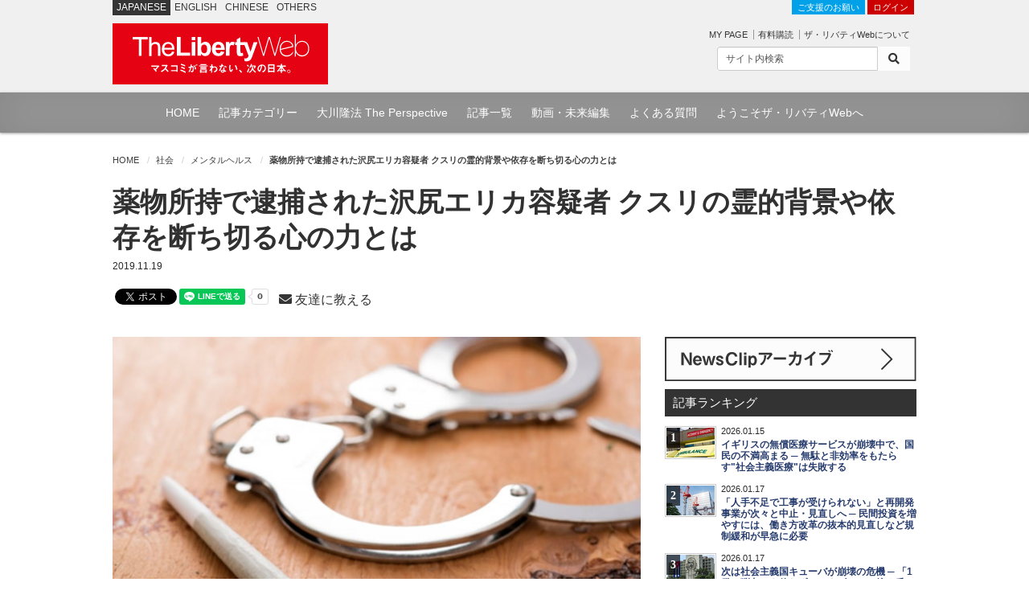

--- FILE ---
content_type: text/html; charset=utf-8
request_url: https://the-liberty.com/article/16476/
body_size: 14095
content:
<!DOCTYPE html PUBLIC "-//W3C//DTD XHTML 1.0 Transitional//EN" "http://www.w3.org/TR/xhtml1/DTD/xhtml1-transitional.dtd"><html lang="ja" xml:lang="ja" xmlns="http://www.w3.org/1999/xhtml"><head><meta content="width=device-width, minimum-scale=1.0, maximum-scale=1.0, user-scalable=no" name="viewport"/><meta content="text/html; charset=utf-8" http-equiv="Content-Type"/><meta content="text/javascript" http-equiv="Content-Script-Type"/><meta content="text/css" http-equiv="content-style-type"/><meta content="summary_large_image" name="twitter:card"/><meta content="薬物所持で逮捕された沢尻エリカ容疑者 クスリの霊的背景や依存を断ち切る心の力とは | ザ・リバティWeb/The Liberty Web" name="twitter:title"/><meta content="
	 

	《本記事のポイント》

	
		沢尻エリカ容疑者のように薬物で逮捕される有名人は後を絶たない
	
		薬物を使用するとさまざまな霊的影響もある
	
		依存状態を断ち切るには「自制心」などの心の力が不可欠


	 

	合成麻薬MDMAの所持容疑で逮捕された女優の沢尻エリカ容疑者が17日、警視庁から送検された。

	 
" name="twitter:description"/><meta content="https://media.the-liberty.com/images/20200826/dd920b19-0c85-442d-941a-7490d69bb7c8.original.jpg" name="twitter:image"/><meta content="https://the-liberty.com/article/16476/" property="og:url"/><meta content="薬物所持で逮捕された沢尻エリカ容疑者 クスリの霊的背景や依存を断ち切る心の力とは | ザ・リバティWeb/The Liberty Web" property="og:title"/><meta content="
	 

	《本記事のポイント》

	
		沢尻エリカ容疑者のように薬物で逮捕される有名人は後を絶たない
	
		薬物を使用するとさまざまな霊的影響もある
	
		依存状態を断ち切るには「自制心」などの心の力が不可欠


	 

	合成麻薬MDMAの所持容疑で逮捕された女優の沢尻エリカ容疑者が17日、警視庁から送検された。

	 
" property="og:description"/><meta content="The Liberty Web" property="og:site_name"/><meta content="149349545136059" property="fb:app_id"/><meta content="https://the-liberty.com/article/16476/" itemprop="url"/><meta content="薬物所持で逮捕された沢尻エリカ容疑者 クスリの霊的背景や依存を断ち切る心の力とは | ザ・リバティWeb/The Liberty Web" itemprop="name"/><meta content="
	 

	《本記事のポイント》

	
		沢尻エリカ容疑者のように薬物で逮捕される有名人は後を絶たない
	
		薬物を使用するとさまざまな霊的影響もある
	
		依存状態を断ち切るには「自制心」などの心の力が不可欠


	 

	合成麻薬MDMAの所持容疑で逮捕された女優の沢尻エリカ容疑者が17日、警視庁から送検された。

	 
" itemprop="description"/><meta content="https://media.the-liberty.com/images/20200826/dd920b19-0c85-442d-941a-7490d69bb7c8.original.jpg" itemprop="image"/><title>薬物所持で逮捕された沢尻エリカ容疑者 クスリの霊的背景や依存を断ち切る心の力とは | ザ・リバティWeb/The Liberty Web</title><meta content="
	 

	《本記事のポイント》

	
		沢尻エリカ容疑者のように薬物で逮捕される有名人は後を絶たない
	
		薬物を使用するとさまざまな霊的影響もある
	
		依存状態を断ち切るには「自制心」などの心の力が不可欠


	 

	合成麻薬MDMAの所持容疑で逮捕された女優の沢尻エリカ容疑者が17日、警視庁から送検された。

	 
" name="description"/><meta content="幸福実現党,幸福の科学,リバティウェブ,幸福の科学出版" name="keywords"/><link href="https://media.the-liberty.com/css/bootstrap.min.css" rel="stylesheet" type="text/css"/><link href="https://media.the-liberty.com/css/styles.css?cb=2020112101" rel="stylesheet" type="text/css"/><link href="https://media.the-liberty.com/fontawesome/css/all.min.css" media="print" onload="this.media='all'" rel="stylesheet" type="text/css"/><link href="https://media.the-liberty.com/css/styles_index.css" media="print" onload="this.media='all'" rel="stylesheet" type="text/css"/><link href="https://media.the-liberty.com/favicon.ico" rel="shortcut icon"/><link href="/sitemap.xml" rel="alternate" title="ROR" type="application/rss+xml"/><script type="text/javascript">
    var _gaq = _gaq || [];
    _gaq.push(['_setAccount', 'UA-19459622-1']);
    _gaq.push(['_trackPageview']);

    (function() {
        var ga = document.createElement('script'); ga.type = 'text/javascript'; ga.async = true;
        ga.src = ('https:' == document.location.protocol ? 'https://ssl' : 'http://www') + '.google-analytics.com/ga.js';
        var s = document.getElementsByTagName('script')[0]; s.parentNode.insertBefore(ga, s);
    })();
</script><link href="/amp/article/16476/" rel="amphtml"/><script type="application/ld+json">
{
"@context": "http://schema.org",
"@type": "NewsArticle",
"mainEntityOfPage":{
"@type":"WebPage",
"@id":"https://the-liberty.com/article/16476/"
},
"headline": "薬物所持で逮捕された沢尻エリカ容疑者 クスリの霊的背景や依存を断ち切る心の力とは",
"image": [
{
	"@type": "ImageObject",
	"url": "https://media.the-liberty.com/images/20200826/dd920b19-0c85-442d-941a-7490d69bb.2e16d0ba.fill-1200x720.jpg",
	"width": 1280,
	"height": 720
},
{
	"@type": "ImageObject",
	"url": "https://media.the-liberty.com/images/20200826/dd920b19-0c85-442d-941a-7490d69b.2e16d0ba.fill-1200x1024.jpg",
	"width": 1280,
	"height": 1024
},
{
	"@type": "ImageObject",
	"url": "https://media.the-liberty.com/images/20200826/dd920b19-0c85-442d-941a-7490d69bb7.2e16d0ba.fill-900x900.jpg",
	"width": 900,
	"height":900
}
],
"datePublished": "2019-11-19T03:03:00+09:00",
"dateModified": "",
"author": {
"@type": "Organization",
"name": "ザ・リバティ編集部"
},
"publisher": {
"@type": "Organization",
"name": "ザ・リバティWeb",
"logo": {
    "@type": "ImageObject",
    "url": "https://media.the-liberty.com/img/common/logo_amp.png",
    "width": 600,
    "height": 60
}
},
"description": "
	&amp;nbsp;

	《本記事のポイント》

	
		沢尻エリカ容疑者のように薬物で逮捕される有名人は後を絶たない
	
		薬物を使用するとさまざまな霊的影響もある
	
		依存状態を断ち切るには「自制心」などの心の力が不可欠


	&amp;nbsp;

	合成麻薬MDMAの所持容疑で逮捕された女優の沢尻エリカ容疑者が17日、警視庁から送検された。

	&amp;nbsp;
"
}
</script></head><body><noscript><iframe height="0" src="//www.googletagmanager.com/ns.html?id=GTM-CB69" style="display:none;visibility:hidden" width="0"></iframe></noscript><script>(function(w,d,s,l,i){w[l]=w[l]||[];w[l].push({'gtm.start':new Date().getTime(),event:'gtm.js'});var f=d.getElementsByTagName(s)[0],j=d.createElement(s),dl=l!='dataLayer'?'&l='+l:'';j.async=true;j.src='//www.googletagmanager.com/gtm.js?id='+i+dl;f.parentNode.insertBefore(j,f);})(window,document,'script','dataLayer','GTM-CB69');</script><div id="ptscll"></div><div id="wrapper"><div class="hidden-xs" id="headerWrap"><section class="container"><section class="row"><div class="col-sm-12 margin-reset"><div class="art-global-navi"><ul class="clearfix"><li><p class="title">JAPANESE</p></li><li><p><a href="http://eng.the-liberty.com/">ENGLISH</a></p></li><li><p><a href="http://chn.the-liberty.com/">CHINESE</a></p></li><li><p><a href="http://eng.the-liberty.com/other-languages/">OTHERS</a></p></li></ul><div class="logo clearfix"><h1 class="site-name"><a href="/"><img alt="ザ・リバティWeb/The Liberty Web - 幸福の科学・幸福実現党" class="mainlogo" height="76" src="https://media.the-liberty.com/img/common/site-logo.svg" title="ザ・リバティWeb/The Liberty Web - 幸福の科学・幸福実現党" width="268"/></a></h1></div></div><div class="HeaderContent"><ul><li class="login"><a class="donate" href="/about/donate/">ご支援のお願い</a> <a href="/login/">ログイン</a></li><li><p class="member-mypage"><a href="/member/mypage/">MY PAGE</a></p><p class="member-regist"><a href="/member/email_register/">有料購読</a></p><p class="member-about"><a href="/about/">ザ・リバティWebについて</a></p></li></ul><div id="searchbarIndex"><form action="/article/search/" class="searchform clearfix" method="get"><div class="input-group input-group-sm"><input class="form-control" name="keyword" onfocus="this.value=''" type="text" value="サイト内検索"/><span class="input-group-btn"><button class="btn btn-default" type="submit"><i class="fa fa-search"></i></button></span></div></form></div></div></div></section></section></div><div class="hidden-xs" id="top-nav"><div id="top-nav-content"><ul><li><a href="/">HOME</a></li><li><a href="/article/category/">記事カテゴリー</a></li><li><a href="/feature/the-perspective/">大川隆法 The Perspective</a></li><li><a href="/article/">記事一覧</a></li><li><a href="//www.youtube.com/user/TheLibertyWeb7/videos" target="_blank">動画・未来編集</a></li><li><a href="/about/faq/">よくある質問</a></li><li><a href="/about/welcome/">ようこそザ・リバティWebへ</a></li></ul></div></div><div class="visible-xs" id="headerWrap-sp"><section class="container"><section class="row margin-bottom-reset"><div class="col-xs-10 margin-bottom-reset"><div class="logo clearfix"><h1 class="site-name"><a href="/"><img alt="ザ・リバティWeb/The Liberty Web - 幸福の科学・幸福実現党" class="mainlogo-sp" height="76" src="https://media.the-liberty.com/img/common/site-logo.svg" title="ザ・リバティWeb/The Liberty Web - 幸福の科学・幸福実現党" width="268"/></a></h1></div></div><div class="col-xs-2 margin-bottom-reset padding-top-xs"><a id="menu-button"><div class="menu-symbol"><div class="btn-oc"></div><div class="btn-oc"></div></div></a></div></section></section></div><section id="mainWrapperPage"><section class="container"><div class="clearfix hidden-xs" id="mainB"><div id="main-head"><div class="row"><div class="col-sm-12 margin-bottom-reset"><ol class="breadcrumb"><li class="home"><a href="/">HOME</a></li><li><a href="/article/category/society/">社会</a></li><li><a href="/article/category/mental-health/">メンタルヘルス</a></li><li><em>薬物所持で逮捕された沢尻エリカ容疑者 クスリの霊的背景や依存を断ち切る心の力とは</em></li></ol></div></div></div></div><div class="scrollWrap"><div id="wrapperPage"><div class="clearfix" id="main"><article><div class="row"><div class="col-sm-12"><div class="margin-bottom-sm" id="ArticleTitle"><h1 class="article-title">薬物所持で逮捕された沢尻エリカ容疑者 クスリの霊的背景や依存を断ち切る心の力とは</h1><p class="article-date">2019.11.19</p><div class="row"><div class="col-sm-12"><div class="social"><span class="share-facebook"><div id="fb-root"></div><script async="" crossorigin="anonymous" defer="" src="https://connect.facebook.net/ja_JP/sdk.js#xfbml=1&amp;version=v3.3&amp;autoLogAppEvents=1"></script><div class="fb-like" data-action="like" data-href="https://the-liberty.com/article/16476/" data-layout="button_count" data-share="false" data-show-faces="false" data-size="small" data-width=""></div></span> <span class="share-twitter"><a class="twitter-share-button" data-show-count="false" href="https://twitter.com/share?ref_src=twsrc%5Etfw">Tweet</a><script async="" charset="utf-8" src="https://platform.twitter.com/widgets.js"></script></span> <span class="share-line"><div class="line-it-button" data-color="default" data-count="true" data-lang="ja" data-size="small" data-type="share-a" data-url="https://the-liberty.com/article/16476/" data-ver="3" style="display: none;"></div><script async="async" defer="defer" src="https://d.line-scdn.net/r/web/social-plugin/js/thirdparty/loader.min.js"></script></span><br class="visible-xs"/> <span class="padding-left-sm"></span><span class="share-mail"><a href="mailto:?subject=%E3%83%8B%E3%83%A5%E3%83%BC%E3%82%B9%E3%81%AE%E7%9C%9F%E5%AE%9F%E3%81%8C%E3%82%8F%E3%81%8B%E3%82%8B%E3%82%B6%E3%83%BB%E3%83%AA%E3%83%90%E3%83%86%E3%82%A3Web%20%E3%82%AA%E3%82%B9%E3%82%B9%E3%83%A1%E3%81%AE%E8%A8%98%E4%BA%8B%E3%82%92%E3%81%94%E7%B4%B9%E4%BB%8B%E3%81%97%E3%81%BE%E3%81%99&amp;body=%E8%96%AC%E7%89%A9%E6%89%80%E6%8C%81%E3%81%A7%E9%80%AE%E6%8D%95%E3%81%95%E3%82%8C%E3%81%9F%E6%B2%A2%E5%B0%BB%E3%82%A8%E3%83%AA%E3%82%AB%E5%AE%B9%E7%96%91%E8%80%85%20%E3%82%AF%E3%82%B9%E3%83%AA%E3%81%AE%E9%9C%8A%E7%9A%84%E8%83%8C%E6%99%AF%E3%82%84%E4%BE%9D%E5%AD%98%E3%82%92%E6%96%AD%E3%81%A1%E5%88%87%E3%82%8B%E5%BF%83%E3%81%AE%E5%8A%9B%E3%81%A8%E3%81%AF%0A%0AThe%20Liberty+Web%0A%E3%83%8B%E3%83%A5%E3%83%BC%E3%82%B9%E3%81%AE%E7%9C%9F%E5%AE%9F%E3%81%8C%E3%82%8F%E3%81%8B%E3%82%8B%E3%80%8C%E3%82%B6%E3%83%BB%E3%83%AA%E3%83%90%E3%83%86%E3%82%A3Web%E3%80%8D%0Ahttps%3A//the-liberty.com/article/16476/" target="_blank"><i class="fa fa-envelope"></i> 友達に教える</a></span></div></div></div></div></div></div><div class="row"><div class="col-sm-8"><div class="clearfix" id="content"><div class="clearfix" id="content-inner"><div id="Article"><div class="margin-bottom-md"><p class="article-img-L"><picture><source srcset="https://media.the-liberty.com/images/20200826/dd920b19-0c8.2e16d0ba.fill-660x370.format-webp-lossless.webp" type="image/webp"/><source srcset="" type="image/jpeg"/><img alt="薬物所持で逮捕された沢尻エリカ容疑者 クスリの霊的背景や依存を断ち切る心の力とは" class="img-fluid d-block w100" decoding="async" loading="lazy" src="https://media.the-liberty.com/images/20200826/dd920b19-0c85-442d-941.2e16d0ba.fill-660x370.format-jpeg.jpg" style="opacity: 1;" title="薬物所持で逮捕された沢尻エリカ容疑者 クスリの霊的背景や依存を断ち切る心の力とは"/></picture></p><div class="img-undertxt-L"></div></div><div class="article-body migrated-article-body"><div class="block-grid"><section class="row"><div class="col-12 col-sm-12 col-md-12 col-lg-12"><div class="block-html"><p></p><p><strong>《本記事のポイント》</strong></p><ul><li>沢尻エリカ容疑者のように薬物で逮捕される有名人は後を絶たない</li><li>薬物を使用するとさまざまな霊的影響もある</li><li>依存状態を断ち切るには「自制心」などの心の力が不可欠</li></ul><p></p><p>合成麻薬MDMAの所持容疑で逮捕された女優の沢尻エリカ容疑者が17日、警視庁から送検された。</p><p></p><p>覚せい剤所持容疑で逮捕された田代まさし容疑者の一件も記憶に新しい中、テレビドラマや映画などで幅広く活躍していた人気女優の突然の逮捕に、日本中から衝撃の声が上がっている。</p><p></p><p>芸能人らの薬物による逮捕は後を絶たない。本欄では、大川隆法・幸福の科学総裁が書籍で言及している、薬物の霊的背景や依存を断ち切るために必要な心の力などについて、これまで有名人が薬物で逮捕された際に掲載した記事を再編集してお送りする。</p><p></p><p></p><h3>「自制心」を持ち心をコントロールすること</h3><p>2019年11月9日付本欄「 <a href="/article/16456/" target="_blank">覚せい剤でまた逮捕の田代まさし容疑者 依存を断ち切る心の力とは</a> 」より以下抜粋。</p><p></p><p>大川隆法・幸福の科学総裁は、書籍『 <a href="https://www.irhpress.co.jp/products/detail.php?product_id=1950" target="_blank">自制心</a> 』で、自制心は「自分が進むべき道を目標どおり進んでいくために必要なものでもある」として、以下のように述べている。</p><p></p><p>「 <strong>酒に呑まれても自制心を失います。また、麻薬や覚醒剤の類に手を出して人生を駄目にしてしまう人もいれば、博打や享楽的な趣味に手を出して駄目になってしまう人もいます</strong> 」</p><p></p><p>「 <strong>"転落の種"はいくらでもあって、宗教的には、そういうものがたくさん言われてはいるのですが、根本的には、『少し道を外れても、すぐに戻る力を持っているかどうか』ということが、長い間、成功を続けていける道なのではないかと思うのです</strong> 」</p><p></p><p>大川総裁は本書のまえがきで「 <strong>自制心も、戦後日本で失われた徳目の一つである</strong> 」と記している。確かに現代で「自分を律する」と言えば、笑われてしまうかもしれない。しかし、薬物などが「よくない」と分かっていても止められないのは、動物的な本能が抑えられていないといえる。</p><p></p><p>心をコントロールする力は、人間だけに与えられた高度なものだ。そして自制心は、勇気や忍耐力、発想などのプラスの心と結びつき、大きな目標を達成するエネルギーとなる。</p><p></p><p>「自制心」を子供のころから身に着けられるような家庭や学校での教育が、依存症を防ぐ。そして、「自制心」は何歳からでも身に着けられる。そのためにも、善悪の判断ができ、心を揺らさないよう、神仏に対する正しい信仰心を持つことが不可欠だろう。</p><p></p><p></p><h3>"霊障者"をつくる深酒や薬物</h3><p>2019年3月16日付本欄「 <a href="/article/15520/" target="_blank">ピエール瀧容疑者コカイン使用逮捕の衝撃 薬物は"いい作品がつくれる"幻想</a> 」より以下抜粋。</p><p></p><p>大川隆法・幸福の科学総裁は、書籍『 <a href="https://www.irhpress.co.jp/products/detail.php?product_id=1886" target="_blank">真実の霊能者</a> 』で、「地獄霊から身を護る5つの方法」のひとつとして、「『規則正しく自己管理する』努力」をあげている。その中で、コカインなどの薬物を、「理性が麻痺し、悪霊がかかりやすくなる状態をつくる」としている。</p><p></p><p>「 <strong>悪霊に取り憑かれた状態になると、生活が不規則になって乱れてきます。『不規則な生活に引っ張り込んでいく』のが彼らの特徴なのです。つまり、人間社会で理性が目覚めているときには動きにくい傾向があるのでしょう。それで、憑かれた人も、理性が麻痺した状態が好きになっていくのです</strong> 」</p><p></p><p>「 <strong>例えば、半日も一日もお酒を飲み続けてグデングデンになり、この世の時計の針が分からなくなるところまで行くような生活を常時続けていたら、もはや、守護霊のコントロールの及ぶところではなくなると思います。あるいは、コカインなどの麻薬もそうでしょう。そういうもので自己陶酔させると、霊がかかりやすくなるのです</strong> 」</p><p></p><p>深酒や薬物などで酩酊状態になると、霊能者と近い状態になるということだ。これが、「作品作りのために薬物が必要」という考え方を生み出しているのかもしれない。しかし、この状態は霊能者というより、悪霊などに取り憑かれた"霊障者"に近い。</p><p></p><p>そもそも「悪霊」の憑依は、自分の心がマイナスの思いで満たされていると、それに「同通」した悪霊を呼び寄せてしまう。そして、自らの心を変えない限り、悪霊と同通し続け、ついには肉体を乗っ取られてしまうこともある。</p><p></p><p>薬物依存から抜け出すのは難しいと言われるが、規則正しく自己管理を行い、謙虚に心を見つめ直し、強い精神力を養えば、いつか薬物と手を切ることができるはずだ。</p><p></p><p></p><h3>麻薬使用の霊的真相</h3><p>2016年12月5日付本欄「 <a href="/article/12291/" target="_blank">ASKA再逮捕で考える麻薬の怖さ 霊肉両方のアプローチが必要</a> 」より、以下抜粋。</p><p></p><p>大川隆法・幸福の科学総裁は、薬物について以下のように指摘する。</p><p></p><p>「 <strong>LSD系の麻薬を使用すると、一種の意識変化を起こして、擬似的な霊現象、体外離脱現象のようなものを体験することがあります。実際に霊界を見ている場合もありますが、おそらく、肉体と魂をつなぐ『霊子線』の部分が麻痺して、魂が遊離しやすくなるのではないかと思います</strong> 」(『 <a href="https://www.irhpress.co.jp/products/detail.php?product_id=98" target="_blank">エクソシスト入門</a> 』)</p><p></p><p>つまり、薬物によって理性が弱まり、その間、肉体から魂が遊離してしまうことがあるということだ。肉体から魂が遊離するとどうなるかと言えば、肉体が無人状態になるので、そこに悪霊が憑依し、人格が全く変わってしまうということもある。アルコールで酩酊状態になった際にも、憑依現象によって人格が変わってしまうことがあるが、同様の原理だ。</p><p></p><p>薬物中毒者が、「誰かに監視されている」「『殺してやる』という声が聞こえる」などと言い、病院送りにされることがあるが、実際に、憑いている霊の声が聞こえたり、姿が見えたりしている場合もある。</p><p></p><p>このように、「霊的に何が起きているのか」を知った上で、医学的にアプローチする必要がある。身体から薬物を抜き、壊れた肉体と魂のつながりを取り戻すには、霊肉両面からのアプローチが求められる。</p><p></p><p></p><h3>精神的タフさを身に付ける</h3><p>大川総裁は、『 <a href="https://www.irhpress.co.jp/products/detail.php?product_id=119" target="_blank">超・絶対健康法</a> 』で、ストレス社会には薬物が蔓延すると指摘した上で、次のように述べている。</p><p></p><p>「 <strong>現代人は、自分の言いたいことを言えるようになり、口は強くなりましたが、その反面、精神的には弱くなったのです。精神的に、もろくなり、人のささいな言葉に傷ついたり、ちょっとしたことで自分をいじめたりするような面が出てきました。そういう点で、精神の鍛え方が足りないのです。ある意味では、禅修行のような、宗教的な意味での胆力の鍛え方が、現代では足りなくなっています。やはりそれが、宗教として教えなければいけないところでもあると思うのです</strong> 」</p><p></p><p>薬物に手を出さないためにも、薬物中毒を克服するためにも、精神的な力が必要だ。現代では、「精神修行」という言葉を、古臭く、迷信的なものとする風潮が強い。もちろん、宗教の正邪を見分ける必要はあるが、今こそ、「精神」「心」というものの大切さを見直す時と言えよう。</p><p></p><p>【関連記事】</p><p>2016年2月19日付本欄 マリファナで記憶力が悪くなる? 霊的視点から見た麻薬の作用</p><p><a href="/article/10932/">https://the-liberty.com/article/10932/</a></p><p></p><p>2015年2月21日付本欄 大麻押収量を6倍にした「危険ドラッグ」 根本解決は法律よりも宗教</p><p><a href="/article/9256/">https://the-liberty.com/article/9256/</a></p><p></p><p>2009年12月号 なぜ薬物はダメなのか</p><p><a href="/article/1036/">https://the-liberty.com/article/1036/</a></p></div></div></section></div></div></div><div class="row"><div class="col-sm-12"><div class="social"><span class="share-facebook"><div id="fb-root"></div><script async="" crossorigin="anonymous" defer="" src="https://connect.facebook.net/ja_JP/sdk.js#xfbml=1&amp;version=v3.3&amp;autoLogAppEvents=1"></script><div class="fb-like" data-action="like" data-href="https://the-liberty.com/article/16476/" data-layout="button_count" data-share="false" data-show-faces="false" data-size="small" data-width=""></div></span> <span class="share-twitter"><a class="twitter-share-button" data-show-count="false" href="https://twitter.com/share?ref_src=twsrc%5Etfw">Tweet</a><script async="" charset="utf-8" src="https://platform.twitter.com/widgets.js"></script></span> <span class="share-line"><div class="line-it-button" data-color="default" data-count="true" data-lang="ja" data-size="small" data-type="share-a" data-url="https://the-liberty.com/article/16476/" data-ver="3" style="display: none;"></div><script async="async" defer="defer" src="https://d.line-scdn.net/r/web/social-plugin/js/thirdparty/loader.min.js"></script></span><br class="visible-xs"/> <span class="padding-left-sm"></span><span class="share-mail"><a href="mailto:?subject=%E3%83%8B%E3%83%A5%E3%83%BC%E3%82%B9%E3%81%AE%E7%9C%9F%E5%AE%9F%E3%81%8C%E3%82%8F%E3%81%8B%E3%82%8B%E3%82%B6%E3%83%BB%E3%83%AA%E3%83%90%E3%83%86%E3%82%A3Web%20%E3%82%AA%E3%82%B9%E3%82%B9%E3%83%A1%E3%81%AE%E8%A8%98%E4%BA%8B%E3%82%92%E3%81%94%E7%B4%B9%E4%BB%8B%E3%81%97%E3%81%BE%E3%81%99&amp;body=%E8%96%AC%E7%89%A9%E6%89%80%E6%8C%81%E3%81%A7%E9%80%AE%E6%8D%95%E3%81%95%E3%82%8C%E3%81%9F%E6%B2%A2%E5%B0%BB%E3%82%A8%E3%83%AA%E3%82%AB%E5%AE%B9%E7%96%91%E8%80%85%20%E3%82%AF%E3%82%B9%E3%83%AA%E3%81%AE%E9%9C%8A%E7%9A%84%E8%83%8C%E6%99%AF%E3%82%84%E4%BE%9D%E5%AD%98%E3%82%92%E6%96%AD%E3%81%A1%E5%88%87%E3%82%8B%E5%BF%83%E3%81%AE%E5%8A%9B%E3%81%A8%E3%81%AF%0A%0AThe%20Liberty+Web%0A%E3%83%8B%E3%83%A5%E3%83%BC%E3%82%B9%E3%81%AE%E7%9C%9F%E5%AE%9F%E3%81%8C%E3%82%8F%E3%81%8B%E3%82%8B%E3%80%8C%E3%82%B6%E3%83%BB%E3%83%AA%E3%83%90%E3%83%86%E3%82%A3Web%E3%80%8D%0Ahttps%3A//the-liberty.com/article/16476/" target="_blank"><i class="fa fa-envelope"></i> 友達に教える</a></span></div></div></div><div class="cleared"></div><div class="article-p margin-top-lg"><div class="row"><div class="col-sm-12"><div class="lineBox padding-top-md"><div class="row"><div class="col-sm-12 col-md-6"><a href="/about/donate/"><img alt="「ザ・リバティWeb」協賛金のご案内" class="w100" src="https://media.the-liberty.com/img/l_donation02.jpg" style="opacity: 1;"/></a></div><div class="col-sm-12 col-md-6"><p>「自由・民主・信仰」のために活躍する世界の識者への取材や、YouTube番組「未来編集」の配信を通じ、「自由の創設」のための報道を行っていきたいと考えています。<br/> <a href="/about/donate/">「ザ・リバティWeb」協賛金のご案内</a></p></div></div></div></div></div></div><div class="yt-area margin-bottom-md"><div class="row"><div class="col-sm-12"><div class="video-container margin-bottom-sm"><div id="player03"></div><iframe allow="accelerometer; autoplay; clipboard-write; encrypted-media; gyroscope; picture-in-picture; web-share" allowfullscreen="" frameborder="0" height="315" referrerpolicy="strict-origin-when-cross-origin" src="https://www.youtube.com/embed/videoseries?list=PLOErZwTL1zKSCQWBXfRM9QnJo-1d1OSJS" width="560"></iframe></div><p class="text-center margin-bottom-reset font-md">YouTubeチャンネル「未来編集」最新動画</p></div></div></div><div class="row"><div class="col-xs-6 margin-bottom-md"><a href="https://happy-science.jp" target="_blank"><img alt="" class="w100 bnr-border" src="https://media.the-liberty.com/img/banners/bnr-hs.jpg" style="opacity: 1;"/></a></div><div class="col-xs-6 margin-bottom-md"><a href="https://ryuho-okawa.org/#/" target="_blank"><img alt="" class="w100 bnr-border" src="https://media.the-liberty.com/img/banners/bnr-or02.jpg"/></a></div><div class="col-xs-6 margin-bottom-md"><a href="https://www.irhpress.co.jp" target="_blank"><img alt="" class="w100 bnr-border" src="https://media.the-liberty.com/img/banners/bnr-irh.jpg"/></a></div><div class="col-xs-6 margin-bottom-md"><a href="https://hr-party.jp" target="_blank"><img alt="" class="w100 bnr-border" src="https://media.the-liberty.com/img/banners/bnr-hrp.jpg"/></a></div></div><div class="row"><div class="col-sm-12 margin-bottom-md"><a href="/feature/libertycast/"><img alt="" src="https://media.the-liberty.com/img/banners/bnr-tlc.jpg"/></a></div></div><div class="cleared"></div>タグ： <a href="/article/tag/%E4%B8%AD%E6%AF%92/">中毒</a>  <a href="/article/tag/%E4%BE%9D%E5%AD%98/">依存</a>  <a href="/article/tag/%E6%B2%A2%E5%B0%BB%E3%82%A8%E3%83%AA%E3%82%AB/">沢尻エリカ</a>  <a href="/article/tag/%E7%90%86%E6%80%A7/">理性</a>  <a href="/article/tag/%E8%96%AC%E7%89%A9/">薬物</a>  <a href="/article/tag/%E6%82%AA%E9%9C%8A/">悪霊</a>   <div class="cleared"></div><div class="listupBox"><h3>"社会: メンタルヘルス"の関連記事</h3><ul class="related"><li><a href="/article/22518/"><picture><source srcset="https://media.the-liberty.com/images/20251206/7b8e95ac-2dc2.2e16d0ba.fill-100x55.format-webp-lossless.webp" type="image/webp"/><source srcset="" type="image/jpeg"/><img alt="幸福につながる道 ─ アンガー・マネジメント" class="img-fluid d-block" decoding="async" loading="lazy" src="https://media.the-liberty.com/images/20251206/7b8e95ac-2dc2-45b2-9b76.2e16d0ba.fill-100x55.format-jpeg.jpg" style="opacity: 1;" title="幸福につながる道 ─ アンガー・マネジメント"/></picture></a><h6>2025.11.27</h6><h5><a href="/article/22518/">幸福につながる道 ─ アンガー・マネジメント</a></h5></li><li><a href="/article/22533/"><picture><source srcset="https://media.the-liberty.com/images/20251122/cfb1d236-8f92.2e16d0ba.fill-100x55.format-webp-lossless.webp" type="image/webp"/><source srcset="" type="image/jpeg"/><img alt="トランプ政権、「子供の性別変更」を支持する国を「人権侵害」とし調査へ ─ 「人権は創造主から与えられている」という根本思想に立ち返るアメリカ" class="img-fluid d-block" decoding="async" loading="lazy" src="https://media.the-liberty.com/images/20251122/cfb1d236-8f92-40ea-9f20.2e16d0ba.fill-100x55.format-jpeg.jpg" style="opacity: 1;" title="トランプ政権、「子供の性別変更」を支持する国を「人権侵害」とし調査へ ─ 「人権は創造主から与えられている」という根本思想に立ち返るアメリカ"/></picture></a><h6>2025.11.22</h6><h5><a href="/article/22533/">トランプ政権、「子供の性別変更」を支持する国を「人権侵害」とし調査へ ─ 「人権は創造主から与えられている」という根本思想に立ち返るアメリカ</a></h5></li><li><a href="/article/22469/"><picture><source srcset="https://media.the-liberty.com/images/20251024/40608617-cb90.2e16d0ba.fill-100x55.format-webp-lossless.webp" type="image/webp"/><source srcset="" type="image/jpeg"/><img alt='アメリカでトランスジェンダーの大学生が2年で半減との調査報告 ─ アメリカでは「LGBTQは"作られた流行"だった」という見方が広がる' class="img-fluid d-block" decoding="async" loading="lazy" src="https://media.the-liberty.com/images/20251024/40608617-cb90-465e-98da.2e16d0ba.fill-100x55.format-jpeg.jpg" style="opacity: 1;" title='アメリカでトランスジェンダーの大学生が2年で半減との調査報告 ─ アメリカでは「LGBTQは"作られた流行"だった」という見方が広がる'/></picture></a><h6>2025.10.24</h6><h5><a href="/article/22469/">アメリカでトランスジェンダーの大学生が2年で半減との調査報告 ─ アメリカでは「LGBTQは"作られた流行"だった」という見方が広がる</a></h5></li><li><a href="/article/22420/"><picture><source srcset="https://media.the-liberty.com/images/20251003/c648b446-3a03.2e16d0ba.fill-100x55.format-webp-lossless.webp" type="image/webp"/><source srcset="" type="image/jpeg"/><img alt='「SNS依存が自殺、摂食障害等の原因」とする訴訟が全米で2000件に激増 ─ ネット・AIが"ドラッグ・薬害"扱いになる時代が来つつある' class="img-fluid d-block" decoding="async" loading="lazy" src="https://media.the-liberty.com/images/20251003/c648b446-3a03-4974-ae35.2e16d0ba.fill-100x55.format-jpeg.jpg" style="opacity: 1;" title='「SNS依存が自殺、摂食障害等の原因」とする訴訟が全米で2000件に激増 ─ ネット・AIが"ドラッグ・薬害"扱いになる時代が来つつある'/></picture></a><h6>2025.10.03</h6><h5><a href="/article/22420/">「SNS依存が自殺、摂食障害等の原因」とする訴訟が全米で2000件に激増 ─ ネット・AIが"ドラッグ・薬害"扱いになる時代が来つつある</a></h5></li><li><a href="/article/22284/"><picture><source srcset="https://media.the-liberty.com/images/20250726/2a6dc1f4-a9e0.2e16d0ba.fill-100x55.format-webp-lossless.webp" type="image/webp"/><source srcset="" type="image/jpeg"/><img alt="ChatGPTなどの生成AI、若者世代の「デジタルの親友」に ─ 費やした時間は流れ去っていく" class="img-fluid d-block" decoding="async" loading="lazy" src="https://media.the-liberty.com/images/20250726/2a6dc1f4-a9e0-4511-ac42.2e16d0ba.fill-100x55.format-jpeg.jpg" style="opacity: 1;" title="ChatGPTなどの生成AI、若者世代の「デジタルの親友」に ─ 費やした時間は流れ去っていく"/></picture></a><h6>2025.07.26</h6><h5><a href="/article/22284/">ChatGPTなどの生成AI、若者世代の「デジタルの親友」に ─ 費やした時間は流れ去っていく</a></h5></li></ul></div><br/><div class="clearfix"></div></div></div></div><div class="col-sm-4"><div class="clearfix" id="main-SideArea"><div class="sideBox"><div class="wrap-block"><div class="sideBanner"><a href="/article/newsclip/"><img alt="NewsClip アーカイブ" src="https://media.the-liberty.com/img/common/bnr-dnc.svg" title="NewsClip アーカイブ"/></a></div><div id="Ranking"><h2 class="flat">記事ランキング</h2><div class="RankingBox"><ul><li class="ranking-first"><strong>1</strong><a href="/article/22630/"><picture><source srcset="https://media.the-liberty.com/images/20260115/d82b9485-2679-.2e16d0ba.fill-60x37.format-webp-lossless.webp" type="image/webp"/><source srcset="" type="image/jpeg"/><img alt='イギリスの無償医療サービスが崩壊中で、国民の不満高まる ─ 無駄と非効率をもたらす"社会主義医療"は失敗する' class="img-fluid d-block" decoding="async" loading="lazy" src="https://media.the-liberty.com/images/20260115/d82b9485-2679-4413-92d1-.2e16d0ba.fill-60x37.format-jpeg.jpg" style="opacity: 1;" title='イギリスの無償医療サービスが崩壊中で、国民の不満高まる ─ 無駄と非効率をもたらす"社会主義医療"は失敗する'/></picture></a><h6>2026.01.15</h6><h5><a href="/article/22630/">イギリスの無償医療サービスが崩壊中で、国民の不満高まる ─ 無駄と非効率をもたらす"社会主義医療"は失敗する</a></h5></li><li class="ranking-first"><strong>2</strong><a href="/article/22632/"><picture><source srcset="https://media.the-liberty.com/images/20260117/2baa591b-e7ce-.2e16d0ba.fill-60x37.format-webp-lossless.webp" type="image/webp"/><source srcset="" type="image/jpeg"/><img alt="「人手不足で工事が受けられない」と再開発事業が次々と中止・見直しへ ─ 民間投資を増やすには、働き方改革の抜本的見直しなど規制緩和が早急に必要" class="img-fluid d-block" decoding="async" loading="lazy" src="https://media.the-liberty.com/images/20260117/2baa591b-e7ce-4999-bdcc-.2e16d0ba.fill-60x37.format-jpeg.jpg" style="opacity: 1;" title="「人手不足で工事が受けられない」と再開発事業が次々と中止・見直しへ ─ 民間投資を増やすには、働き方改革の抜本的見直しなど規制緩和が早急に必要"/></picture></a><h6>2026.01.17</h6><h5><a href="/article/22632/">「人手不足で工事が受けられない」と再開発事業が次々と中止・見直しへ ─ 民間投資を増やすには、働き方改革の抜本的見直しなど規制緩和が早急に必要</a></h5></li><li class="ranking-first"><strong>3</strong><a href="/article/22633/"><picture><source srcset="https://media.the-liberty.com/images/20260117/9ca20396-957b-.2e16d0ba.fill-60x37.format-webp-lossless.webp" type="image/webp"/><source srcset="" type="image/jpeg"/><img alt="次は社会主義国キューバが崩壊の危機 ─ 「1発の弾丸」も使わずにベネズエラの後ろ盾にも危機が連鎖" class="img-fluid d-block" decoding="async" loading="lazy" src="https://media.the-liberty.com/images/20260117/9ca20396-957b-46b3-abbc-.2e16d0ba.fill-60x37.format-jpeg.jpg" style="opacity: 1;" title="次は社会主義国キューバが崩壊の危機 ─ 「1発の弾丸」も使わずにベネズエラの後ろ盾にも危機が連鎖"/></picture></a><h6>2026.01.17</h6><h5><a href="/article/22633/">次は社会主義国キューバが崩壊の危機 ─ 「1発の弾丸」も使わずにベネズエラの後ろ盾にも危機が連鎖</a></h5></li><li class="ranking-first"><strong>4</strong><a href="/article/22629/"><picture><source srcset="https://media.the-liberty.com/images/20260114/a8834a50-9c9f-.2e16d0ba.fill-60x37.format-webp-lossless.webp" type="image/webp"/><source srcset="" type="image/jpeg"/><img alt="トランプ大統領、デモ続くイランの貿易相手国に25%関税を表明 ─ イランのネットサービス復旧にはマスク氏指名" class="img-fluid d-block" decoding="async" loading="lazy" src="https://media.the-liberty.com/images/20260114/a8834a50-9c9f-47e5-b858-.2e16d0ba.fill-60x37.format-jpeg.jpg" style="opacity: 1;" title="トランプ大統領、デモ続くイランの貿易相手国に25%関税を表明 ─ イランのネットサービス復旧にはマスク氏指名"/></picture></a><h6>2026.01.14</h6><h5><a href="/article/22629/">トランプ大統領、デモ続くイランの貿易相手国に25%関税を表明 ─ イランのネットサービス復旧にはマスク氏指名</a></h5></li><li class="ranking-first"><strong>5</strong><a href="/article/22634/"><picture><source srcset="https://media.the-liberty.com/images/20260117/07df83a8-e7f2-.2e16d0ba.fill-60x37.format-webp-lossless.webp" type="image/webp"/><source srcset="" type="image/jpeg"/><img alt="【名画座リバティ(18)】誰にも奪えないものがある──『ショーシャンクの空に』" class="img-fluid d-block" decoding="async" loading="lazy" src="https://media.the-liberty.com/images/20260117/07df83a8-e7f2-49bc-889e-.2e16d0ba.fill-60x37.format-jpeg.jpg" style="opacity: 1;" title="【名画座リバティ(18)】誰にも奪えないものがある──『ショーシャンクの空に』"/></picture></a><h6>2026.01.18</h6><h5><a href="/article/22634/">【名画座リバティ(18)】誰にも奪えないものがある──『ショーシャンクの空に』</a></h5></li><li class="ranking-first"><strong>6</strong><a href="/article/22627/"><picture><source srcset="https://media.the-liberty.com/images/20260113/58fc1139-1c6f-.2e16d0ba.fill-60x37.format-webp-lossless.webp" type="image/webp"/><source srcset="" type="image/jpeg"/><img alt="日本産レアアースの実現に向け、探査船が南鳥島へ出航 ─ 世界を巻き込んで開発を進め、対中包囲網の構築を急げ" class="img-fluid d-block" decoding="async" loading="lazy" src="https://media.the-liberty.com/images/20260113/58fc1139-1c6f-4278-a3db-.2e16d0ba.fill-60x37.format-jpeg.jpg" style="opacity: 1;" title="日本産レアアースの実現に向け、探査船が南鳥島へ出航 ─ 世界を巻き込んで開発を進め、対中包囲網の構築を急げ"/></picture></a><h6>2026.01.13</h6><h5><a href="/article/22627/">日本産レアアースの実現に向け、探査船が南鳥島へ出航 ─ 世界を巻き込んで開発を進め、対中包囲網の構築を急げ</a></h5></li><li class="ranking-first"><strong>7</strong><a href="/article/22631/"><picture><source srcset="https://media.the-liberty.com/images/20260116/1c8950c0-4f29-.2e16d0ba.fill-60x37.format-webp-lossless.webp" type="image/webp"/><source srcset="" type="image/jpeg"/><img alt="アメリカがベネズエラ産石油の販売を正式に開始 ─ トランプ政権が現実的アプローチで進めるベネズエラの復興" class="img-fluid d-block" decoding="async" loading="lazy" src="https://media.the-liberty.com/images/20260116/1c8950c0-4f29-42ac-9e43-.2e16d0ba.fill-60x37.format-jpeg.jpg" style="opacity: 1;" title="アメリカがベネズエラ産石油の販売を正式に開始 ─ トランプ政権が現実的アプローチで進めるベネズエラの復興"/></picture></a><h6>2026.01.16</h6><h5><a href="/article/22631/">アメリカがベネズエラ産石油の販売を正式に開始 ─ トランプ政権が現実的アプローチで進めるベネズエラの復興</a></h5></li><li class="ranking-first"><strong>8</strong><a href="/article/22621/"><picture><source srcset="https://media.the-liberty.com/images/20260108/bb1067dc-2b81-.2e16d0ba.fill-60x37.format-webp-lossless.webp" type="image/webp"/><source srcset="" type="image/jpeg"/><img alt="メガソーラー支援は再来年度廃止も、代わりに屋根設置パネルを推進？ ─ もう一段踏み込んだ「再エネ撤退」を目指せ" class="img-fluid d-block" decoding="async" loading="lazy" src="https://media.the-liberty.com/images/20260108/bb1067dc-2b81-4a0c-b0c6-.2e16d0ba.fill-60x37.format-jpeg.jpg" style="opacity: 1;" title="メガソーラー支援は再来年度廃止も、代わりに屋根設置パネルを推進？ ─ もう一段踏み込んだ「再エネ撤退」を目指せ"/></picture></a><h6>2026.01.08</h6><h5><a href="/article/22621/">メガソーラー支援は再来年度廃止も、代わりに屋根設置パネルを推進？ ─ もう一段踏み込んだ「再エネ撤退」を目指せ</a></h5></li><li class="ranking-first"><strong>9</strong><a href="/article/22636/"><picture><source srcset="https://media.the-liberty.com/images/20260119/2130d020-3cc6-.2e16d0ba.fill-60x37.format-webp-lossless.webp" type="image/webp"/><source srcset="" type="image/jpeg"/><img alt="人物伝 ベートーヴェン アナザーストーリー(前編)──音楽家として致命的な難聴となる中で、生命を絶つことを踏みとどまらせたもの" class="img-fluid d-block" decoding="async" loading="lazy" src="https://media.the-liberty.com/images/20260119/2130d020-3cc6-4abe-863d-.2e16d0ba.fill-60x37.format-jpeg.jpg" style="opacity: 1;" title="人物伝 ベートーヴェン アナザーストーリー(前編)──音楽家として致命的な難聴となる中で、生命を絶つことを踏みとどまらせたもの"/></picture></a><h6>2026.01.19</h6><h5><a href="/article/22636/">人物伝 ベートーヴェン アナザーストーリー(前編)──音楽家として致命的な難聴となる中で、生命を絶つことを踏みとどまらせたもの</a></h5></li><li class="ranking-first"><strong>10</strong><a href="/article/22637/"><picture><source srcset="https://media.the-liberty.com/images/20260120/c46466d8-0a6d-.2e16d0ba.fill-60x37.format-webp-lossless.webp" type="image/webp"/><source srcset="" type="image/jpeg"/><img alt="グリーンランド巡るアメリカの圧力に対し、EUが17兆円報復関税を検討 ─ EUは中国の覇権拡大の野望を見抜きアメリカと歩調を合わせるべき" class="img-fluid d-block" decoding="async" loading="lazy" src="https://media.the-liberty.com/images/20260120/c46466d8-0a6d-499b-92d4-.2e16d0ba.fill-60x37.format-jpeg.jpg" style="opacity: 1;" title="グリーンランド巡るアメリカの圧力に対し、EUが17兆円報復関税を検討 ─ EUは中国の覇権拡大の野望を見抜きアメリカと歩調を合わせるべき"/></picture></a><h6>2026.01.20</h6><h5><a href="/article/22637/">グリーンランド巡るアメリカの圧力に対し、EUが17兆円報復関税を検討 ─ EUは中国の覇権拡大の野望を見抜きアメリカと歩調を合わせるべき</a></h5></li></ul></div><p class="text-right"><a href="/article/ranking/"><i class="fa fa-chevron-right l-red"></i> ランキング一覧はこちら</a></p></div><div class="sideBanner ggi"><img alt="ザ・リバティ号外" src="https://media.the-liberty.com/img/common/bnr-ggi.svg"/><ul><li class="new"><a href="/documents/6/liberty_plus_20201117_03.pdf" target="_blank"><strong>トランプが「敗北宣言」をしない理由「不正選挙」疑惑に 中国共産党の影</strong></a></li><li class="new"><a href="/documents/1/liberty_plus_20190621.pdf" target="_blank"><strong>G20の日露首脳会談で 「日露平和条約」締結の決断を</strong></a></li><li class="new"><a href="" target="_blank"><strong></strong></a></li></ul></div><div id="infoSection"><div class="info-header"><h2 class="flat"><a href="/about/information/">インフォメーション</a></h2></div><div class="info-content"><span class="date">2019.10.18</span><h6><a href="/about/information/">消費税率引き上げに合わせた価格改定のお知らせ</a></h6></div><div class="info-footer"><p class="text-right"><a href="/about/information/"><i class="fa fa-chevron-right l-red"></i> 一覧はこちら</a></p></div></div></div></div></div></div></div></article></div></div></div></section></section><div class="social-share-sp visible-xs" style="bottom: 0px;"><span class="social-share-wrap-sp ml"><a href="mailto:?subject=%E3%83%8B%E3%83%A5%E3%83%BC%E3%82%B9%E3%81%AE%E7%9C%9F%E5%AE%9F%E3%81%8C%E3%82%8F%E3%81%8B%E3%82%8B%E3%82%B6%E3%83%BB%E3%83%AA%E3%83%90%E3%83%86%E3%82%A3Web+%E3%82%AA%E3%82%B9%E3%82%B9%E3%83%A1%E3%81%AE%E8%A8%98%E4%BA%8B%E3%82%92%E3%81%94%E7%B4%B9%E4%BB%8B%E3%81%97%E3%81%BE%E3%81%99&amp;body=%E8%96%AC%E7%89%A9%E6%89%80%E6%8C%81%E3%81%A7%E9%80%AE%E6%8D%95%E3%81%95%E3%82%8C%E3%81%9F%E6%B2%A2%E5%B0%BB%E3%82%A8%E3%83%AA%E3%82%AB%E5%AE%B9%E7%96%91%E8%80%85%20%E3%82%AF%E3%82%B9%E3%83%AA%E3%81%AE%E9%9C%8A%E7%9A%84%E8%83%8C%E6%99%AF%E3%82%84%E4%BE%9D%E5%AD%98%E3%82%92%E6%96%AD%E3%81%A1%E5%88%87%E3%82%8B%E5%BF%83%E3%81%AE%E5%8A%9B%E3%81%A8%E3%81%AF%0D%0A%0D%0AThe%20Liberty%20Web%0D%0A%E3%83%8B%E3%83%A5%E3%83%BC%E3%82%B9%E3%81%AE%E7%9C%9F%E5%AE%9F%E3%81%8C%E3%82%8F%E3%81%8B%E3%82%8B%E3%80%8C%E3%82%B6%E3%83%BB%E3%83%AA%E3%83%90%E3%83%86%E3%82%A3Web%E3%80%8D%0D%0Ahttps%3A//the-liberty.com/article/16476/" target="_blank"><i class="fa fa-envelope"></i></a></span> <span class="social-share-wrap-sp tw"><a class="single-social-twitter popup" href="https://twitter.com/share?text=%E8%96%AC%E7%89%A9%E6%89%80%E6%8C%81%E3%81%A7%E9%80%AE%E6%8D%95%E3%81%95%E3%82%8C%E3%81%9F%E6%B2%A2%E5%B0%BB%E3%82%A8%E3%83%AA%E3%82%AB%E5%AE%B9%E7%96%91%E8%80%85%20%E3%82%AF%E3%82%B9%E3%83%AA%E3%81%AE%E9%9C%8A%E7%9A%84%E8%83%8C%E6%99%AF%E3%82%84%E4%BE%9D%E5%AD%98%E3%82%92%E6%96%AD%E3%81%A1%E5%88%87%E3%82%8B%E5%BF%83%E3%81%AE%E5%8A%9B%E3%81%A8%E3%81%AF&amp;url=https://the-liberty.com/article/16476/" target="_blank"><i class="fab fa-twitter"></i></a></span> <span class="social-share-wrap-sp fb"><a class="single-social-facebook popup" href="http://www.facebook.com/share.php?u=https://the-liberty.com/article/16476/" target="blank"><i class="fab fa-facebook"></i></a></span> <span class="social-share-wrap-sp line"><a class="popup" href="http://line.me/R/msg/text/?https://the-liberty.com/article/16476/&amp;title=%E8%96%AC%E7%89%A9%E6%89%80%E6%8C%81%E3%81%A7%E9%80%AE%E6%8D%95%E3%81%95%E3%82%8C%E3%81%9F%E6%B2%A2%E5%B0%BB%E3%82%A8%E3%83%AA%E3%82%AB%E5%AE%B9%E7%96%91%E8%80%85%20%E3%82%AF%E3%82%B9%E3%83%AA%E3%81%AE%E9%9C%8A%E7%9A%84%E8%83%8C%E6%99%AF%E3%82%84%E4%BE%9D%E5%AD%98%E3%82%92%E6%96%AD%E3%81%A1%E5%88%87%E3%82%8B%E5%BF%83%E3%81%AE%E5%8A%9B%E3%81%A8%E3%81%AF"><img alt="LINEでシェアする" height="16" src="https://media.the-liberty.com/img/article/line.svg" width="16"/></a></span></div><div id="footer"><div class="container" id="footer-info"><div class="row padding-top-md"><div class="col-sm-4"><div id="footer-nav"><ul><li class="first"><a href="/about/">ザ・リバティWebについて</a></li><li class="list"><a href="/member/email_register/">有料購読</a></li><li class="list"><a href="/member/leave/">退会</a></li><li class="list"><a href="/about/privacy-policy/">プライバシーポリシー</a></li><li class="list"><a href="/about/corrections/">訂正・おわび</a></li><li class="list"><a href="/about/faq/">FAQ よくある質問</a></li><li class="list"><a href="/about/environment/">ご利用環境</a></li><li class="list"><a href="/about/company/">会社案内</a></li><li class="end"><a href="/about/inquiry/">お問い合わせ</a></li></ul></div></div><div class="col-sm-4"><div class="footer-banners"><h4>subscribe</h4><a href="/member/email_register/"><img alt="いますぐ有料購読する" height="79" src="https://media.the-liberty.com/img/banners/footer_banner_subscribe.png" title="いますぐ有料購読する" width="228"/></a></div><div class="footer-banners"><div id="footer-navC"><ul><li class="first"><a href="/member/free_mm/register/">無料メルマガ「お試し☆ニュース・クリップ」登録</a></li><li class="end"><a href="/member/free_mm/unregister/">無料メルマガ「お試し☆ニュース・クリップ」解約</a></li></ul></div></div></div><div class="col-sm-4"><div class="monthly-magazine"><h4>The Liberty Magazine</h4><dl><dt><a href="https://www.amazon.co.jp/o/ASIN/B0G4V5MV6Q/liberty0b-22" target="_blank"><img alt="2026年2月号_1" height="126" src="https://media.the-liberty.com/images/20251224/5caa1896-e444-40ea-824d-2fce3f42a0d1.max-90x127.jpg" width="90"/></a></dt><dd><p class="magtitle">ザ・リバティ2026年1月号</p><p class="magtxt"></p><p data-block-key="aihpy">【特集】<br/> ◎ 習近平氏に対し、高市首相がやるべきこと<br/> ◎ 大川総裁が教える 伝える技法5つのヒント<br/><br/> 【大川隆法・未来への羅針盤】</p><p data-block-key="1d8u7">本で得た知識は「一万人に一人」しか知らない貴重な情報</p><p></p></dd><dd><p class="magtxt"> </p></dd></dl></div></div></div></div><div class="footer-content"><p class="footer-logo"><a href="/"><img alt="ザ・リバティWeb/The Liberty Web - 幸福実現党・幸福の科学" src="https://media.the-liberty.com/img/common/site-logo.svg" title="ザ・リバティWeb/The Liberty Web - 幸福実現党・幸福の科学"/></a></p><p class="footer-copyright">Copyright © IRH Press Co.,Ltd. All Rights Reserved.</p></div></div><div class="hidden-xs" id="go2top"><a class="" href="#ptscll" onclick="$.scrollTo('#ptscll','normal'); return false;"><i class="fa fa-chevron-up"></i><br/> ページトップへ<br/> 戻る</a></div><div style="display:none"><script type="text/javascript">
/* <![CDATA[ */
var google_conversion_id = 1007426499;
var google_conversion_label = "h6RWCN3B5QIQw7ew4AM";
var google_custom_params = window.google_tag_params;
var google_remarketing_only = true;
/* ]]> */
</script><script src="//www.googleadservices.com/pagead/conversion.js" type="text/javascript">
</script><noscript><div style="display:inline;"><img alt="" height="1" src="//googleads.g.doubleclick.net/pagead/viewthroughconversion/1007426499/?value=0&amp;label=h6RWCN3B5QIQw7ew4AM&amp;guid=ON&amp;script=0" style="border-style:none;" width="1"/></div></noscript></div></div><div id="drawer"><div class="margin-bottom-sm clearfix" id="searchbarIndex"><form action="/article/" class="searchform clearfix" method="get"><input class="s" name="keyword" onfocus="this.value=''" type="text" value="サイト内検索"/><span class="searchIcon"><input class="searchsubmit" title="サイト内検索" type="submit" value="Search"/></span></form></div><div class="clearfix"></div><ul class="menu-sp" id="menu-sp"><li><a href="/login/">ログイン</a></li><li><a href="/member/mypage/">MY PAGE</a></li><li><a href="/about/">ザ・リバティWebについて</a></li></ul><h3 class="padding-bottom-sm margin-top-md margin-bottom-sm font-md color-white font-bold border-bottom-sm-white">Menu</h3><ul class="menu-sp" id="menu-sp"><li><a href="/">HOME</a></li><li><a href="/article/category/">記事カテゴリー</a></li><li><a href="/feature/the-perspective/">大川隆法 The Perspective</a></li><li><a href="/article/">記事一覧</a></li><li><a href="//www.youtube.com/user/TheLibertyWeb7/videos" target="_blank">動画・未来編集</a></li><li><a href="/about/faq/">よくある質問</a></li><li><a href="/about/welcome/">ようこそザ・リバティWebへ</a></li></ul><h3 class="padding-bottom-sm margin-top-md margin-bottom-sm font-md color-white font-bold border-bottom-sm-white">Language</h3><ul class="menu-sp" id="menu-sp"><li><a href="http://eng.the-liberty.com/" target="_blank">ENGLISH</a></li><li><a href="http://chn.the-liberty.com/" target="_blank">CHINESE</a></li></ul></div><script crossorigin="anonymous" integrity="sha256-9/aliU8dGd2tb6OSsuzixeV4y/faTqgFtohetphbbj0=" src="https://code.jquery.com/jquery-3.5.1.min.js"></script><script async="" defer="" src="https://media.the-liberty.com/js/bootstrap.min.js"></script><script async="" defer="" src="https://media.the-liberty.com/js/jquery.pngFix.js"></script><script async="" defer="" src="https://media.the-liberty.com/js/jquery.exflexfixed-0.3.0.js"></script><script async="" defer="" src="https://media.the-liberty.com/js/lw.js"></script></body></html>